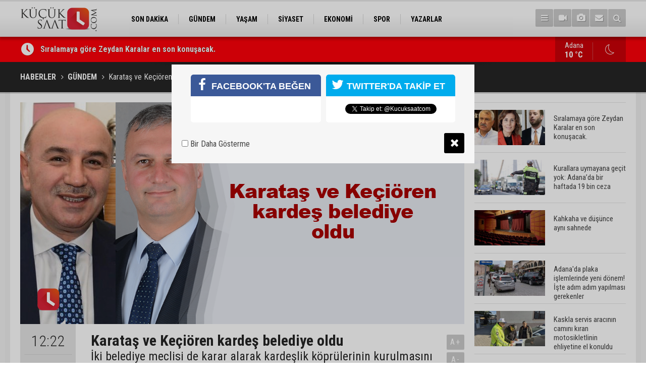

--- FILE ---
content_type: text/html; charset=UTF-8
request_url: https://www.kucuksaat.com/karatas-ve-kecioren-kardes-belediye-oldu-1499h.htm
body_size: 7449
content:
<!DOCTYPE html>
<html lang="tr">
<head>
<base href="https://www.kucuksaat.com/" target="_self"/>
<meta http-equiv="Content-Type" content="text/html; charset=UTF-8" />
<meta http-equiv="Content-Language" content="tr" />
<meta name="viewport" content="width=device-width,initial-scale=1,minimum-scale=1,maximum-scale=1,user-scalable=0" />
<link rel="icon" href="/favicon.ico"> 
<meta http-equiv="Refresh" content="300" />
<title>Karataş ve Keçiören kardeş belediye oldu</title>
<meta name="description" content="İki belediye meclisi de karar alarak kardeşlik köprülerinin kurulmasını sağlandı." />
<meta name="apple-itunes-app" content="app-id=1465659773" />
<meta name="google-play-app" content="app-id=com.cmbilisim.cmnews.kucuksaat" />
<link rel="canonical" href="https://www.kucuksaat.com/karatas-ve-kecioren-kardes-belediye-oldu-1499h.htm" />
<link rel="amphtml" href="https://www.kucuksaat.com/service/amp/karatas-ve-kecioren-kardes-belediye-oldu-1499h.htm">
<link rel="image_src" type="image/jpeg" href="https://www.kucuksaat.com/d/news/1891.jpg" />
<meta name="DC.date.issued" content="2019-08-26T12:32:24+03:00" />
<meta property="og:type" content="article" />
<meta property="og:site_name" content="Küçük Saat" />
<meta property="og:url" content="https://www.kucuksaat.com/karatas-ve-kecioren-kardes-belediye-oldu-1499h.htm" />
<meta property="og:title" content="Karataş ve Keçiören kardeş belediye oldu" />
<meta property="og:description" content="İki belediye meclisi de karar alarak kardeşlik köprülerinin kurulmasını sağlandı." />
<meta property="og:image" content="https://www.kucuksaat.com/d/news/1891.jpg" />
<meta property="og:image:width" content="880" />
<meta property="og:image:height" content="440" />
<meta name="twitter:card" content="summary_large_image">
<meta name="twitter:image" content="https://www.kucuksaat.com/d/news/1891.jpg" />
<meta name="twitter:site" content="@Kucuksaatcom">
<meta name="twitter:url" content="https://www.kucuksaat.com/karatas-ve-kecioren-kardes-belediye-oldu-1499h.htm">
<meta name="twitter:title" content="Karataş ve Keçiören kardeş belediye oldu" />
<meta name="twitter:description" content="İki belediye meclisi de karar alarak kardeşlik köprülerinin kurulmasını sağlandı." />
<link href="https://www.kucuksaat.com/s/style.css?2407231.css" type="text/css" rel="stylesheet" />
<script type="text/javascript">var BURL="https://www.kucuksaat.com/"; var SURL="https://www.kucuksaat.com/s/"; var DURL="https://www.kucuksaat.com/d/";</script>
<script type="text/javascript" src="https://www.kucuksaat.com/s/function.js"></script>
<!-- Global site tag (gtag.js) - Google Analytics -->
<script async src="https://www.googletagmanager.com/gtag/js?id=UA-143747497-1"></script>
<script>
  window.dataLayer = window.dataLayer || [];
  function gtag(){dataLayer.push(arguments);}
  gtag('js', new Date());

  gtag('config', 'UA-143747497-1');
</script>

<!--[if lt IE 9]>
<script src="https://oss.maxcdn.com/html5shiv/3.7.2/html5shiv.min.js"></script>
<script src="https://oss.maxcdn.com/respond/1.4.2/respond.min.js"></script>
<![endif]-->
</head>
<body class="body-main ">
<!-- Global site tag (gtag.js) - Google Analytics -->
<script async src="https://www.googletagmanager.com/gtag/js?id=UA-143747497-1"></script>
<script>
window.dataLayer = window.dataLayer || [];
function gtag(){dataLayer.push(arguments);}
gtag('js', new Date());

gtag('config', 'UA-143747497-1');
</script><header class="base-header"><div class="container"><a class="logo" href="https://www.kucuksaat.com/" rel="home"><img class="img-responsive" src="https://www.kucuksaat.com/s/i/logo.png" alt="Küçük Saat" width="200" height="70" /></a><nav class="nav-top pull-left"><ul class="clearfix"><li class="parent"><a href="https://www.kucuksaat.com/son-dakika-haberleri-11hk.htm" target="_self"><span>SON DAKİKA</span></a></li><li class="parent"><a href="https://www.kucuksaat.com/gundem-haberleri-10hk.htm" target="_self"><span>GÜNDEM</span></a></li><li class="parent"><a href="https://www.kucuksaat.com/yasam-haberleri-12hk.htm" target="_self"><span>YAŞAM</span></a></li><li class="parent"><a href="https://www.kucuksaat.com/siyaset-haberleri-14hk.htm" target="_self"><span>SİYASET</span></a></li><li class="parent"><a href="https://www.kucuksaat.com/ekonomi-haberleri-15hk.htm" target="_self"><span>EKONOMİ</span></a></li><li class="parent"><a href="https://www.kucuksaat.com/spor-haberleri-16hk.htm" target="_self"><span>SPOR</span></a></li><li class="parent"><a href="https://www.kucuksaat.com/yazarlar.htm" target="_self"><span>YAZARLAR</span></a></li></ul></nav><div class="nav-mini pull-right"><a href="javascript:;" class="toggle" id="menu_toggle" title="Menu" rel="self"><i class="icon-menu"></i></a><a href="https://www.kucuksaat.com/video-galeri.htm" title="Web TV"><i class="icon-videocam"></i></a><a href="https://www.kucuksaat.com/foto-galeri.htm" title="Foto Galeri"><i class="icon-camera"></i></a><a href="https://www.kucuksaat.com/contact.php" title="İletişim"><i class="icon-mail-alt"></i></a><a href="https://www.kucuksaat.com/search_result.php" title="Site içi arama"><i class="icon-search"></i></a></div><div id="menu"><ul class="topics clearfix"><li><span>Kategoriler</span><ul><li><a href="https://www.kucuksaat.com/ekonomi-haberleri-15hk.htm" target="_self">EKONOMİ</a></li><li><a href="https://www.kucuksaat.com/gundem-haberleri-10hk.htm" target="_self">GÜNDEM</a></li><li><a href="https://www.kucuksaat.com/siyaset-haberleri-14hk.htm" target="_self">SİYASET</a></li><li><a href="https://www.kucuksaat.com/son-dakika-haberleri-11hk.htm" target="_self">SON DAKİKA</a></li><li><a href="https://www.kucuksaat.com/spor-haberleri-16hk.htm" target="_self">SPOR</a></li><li><a href="https://www.kucuksaat.com/yasam-haberleri-12hk.htm" target="_self">YAŞAM</a></li></ul></li><li><span>Foto Galeri</span><ul><li><a href="https://www.kucuksaat.com/foto-haber-3gk.htm">Foto Haber</a></li><li><a href="https://www.kucuksaat.com/genel-2gk.htm">Genel</a></li><li><a href="https://www.kucuksaat.com/konusan-fotograflar-1gk.htm">Konuşan Fotoğraflar</a></li></ul></li><li><span>Web TV</span><ul><li><a href="https://www.kucuksaat.com/video-haber-1vk.htm">Video Haber</a></li></ul></li><li><span>Diğer</span><ul><li><a href="https://www.kucuksaat.com/yazarlar.htm">Yazarlar</a></li><li><a href="https://www.kucuksaat.com/mansetler.htm">Manşetler</a></li><li><a href="https://www.kucuksaat.com/gunun-haberleri.htm">Günün Haberleri</a></li><li><a href="https://www.kucuksaat.com/gazete.htm">Gazete Manşetleri</a></li><li><a href="https://www.kucuksaat.com/weather_report.php">Hava Durumu</a></li><li><a href="https://www.kucuksaat.com/prayer.php">Namaz Vakitleri</a></li><li><a href="https://www.kucuksaat.com/sitene-ekle.htm">Sitene Ekle</a></li><li><a href="https://www.kucuksaat.com/contact.php">İletişim</a></li></ul></li></ul></div></div></header><main role="main"><div class="bar-lm"><div class="container"><div class="last-min pull-left"><ul class="owl-carousel"><li><a href="https://www.kucuksaat.com/siralamaya-gore-zeydan-karalar-en-son-konusacak-48777h.htm">Sıralamaya göre Zeydan Karalar en son konuşacak.</a></li><li><a href="https://www.kucuksaat.com/kurallara-uymayana-gecit-yok-adanada-bir-haftada-19-bin-ceza-48776h.htm">Kurallara uymayana geçit yok: Adana’da bir haftada 19 bin ceza</a></li><li><a href="https://www.kucuksaat.com/kahkaha-ve-dusunce-ayni-sahnede-48775h.htm">Kahkaha ve düşünce aynı sahnede</a></li><li><a href="https://www.kucuksaat.com/adanada-plaka-islemlerinde-yeni-donem-iste-adim-adim-yapilmasi-gerekenler-48774h.htm">Adana'da plaka işlemlerinde yeni dönem! İşte adım adım yapılması gerekenler</a></li><li><a href="https://www.kucuksaat.com/kaskla-servis-aracinin-camini-kiran-motosikletlinin-ehliyetine-el-konuldu-48773h.htm">Kaskla servis aracının camını kıran motosikletlinin ehliyetine el konuldu</a></li><li><a href="https://www.kucuksaat.com/adananin-sessiz-yarasi-48772h.htm">Adana’nın sessiz yarası</a></li><li><a href="https://www.kucuksaat.com/kozanda-yakalanan-9-sahis-cezaevine-gonderildi-48771h.htm">Kozan'da yakalanan 9 şahıs cezaevine gönderildi</a></li><li><a href="https://www.kucuksaat.com/adanada-bulunan-kayip-cocuk-geceyi-magarada-gecirmis-48770h.htm">Adana'da bulunan kayıp çocuk geceyi mağarada geçirmiş</a></li><li><a href="https://www.kucuksaat.com/adana-barosunda-olagan-genel-kurul-toplantisi-yapildi-48769h.htm">Adana Barosu'nda  “Olağan Genel Kurul Toplantısı” yapıldı</a></li><li><a href="https://www.kucuksaat.com/seyhan-belediyesinden-cocuklara-unutulmaz-tatil-senligi-48768h.htm">Seyhan Belediyesinden çocuklara unutulmaz tatil şenliği</a></li></ul></div><a class="weather-info pull-right" href="https://www.kucuksaat.com/weather_report.php" title="Hava durumu"><span class="city">Adana<span>10 °C</span></span><span class="icon"><i class="icon-accu-33"></i></span></a></div></div><div class="page-title"><div class="container"><ol>
<li><a href="https://www.kucuksaat.com/"><h1>HABERLER</h1></a></li>
<li><a href="https://www.kucuksaat.com/gundem-haberleri-10hk.htm"><h2>GÜNDEM</h2></a></li>
<li><span>Karataş ve Keçiören kardeş belediye oldu</span></li></ol></div></div><div class="offset-top"></div><div class="page-inner"><div class="container clearfix"><div class="page-content"><div id="news-1499" data-order="1" data-id="1499" data-title="Karataş ve Keçiören kardeş belediye oldu" data-url="https://www.kucuksaat.com/karatas-ve-kecioren-kardes-belediye-oldu-1499h.htm"><div class="imgc image"><img src="https://www.kucuksaat.com/d/news/1891.jpg" alt="Karataş ve Keçiören kardeş belediye oldu" /></div><aside class="article-side clearfix"><div class="content-date"><span class="p1">12:22</span><span class="p2">26 Ağustos 2019</span></div><div class="content-tools bookmark-block" data-type="1" data-twitter="Kucuksaatcom"><a class="icon-mail-alt" rel="nofollow" href="javascript:void(0)" onclick="return openPopUp_520x390('https://www.kucuksaat.com/send_to_friend.php?type=1&amp;id=1499');" title="Arkadaşına Gönder"></a><a class="icon-print" rel="nofollow" href="javascript:void(0)" onclick="return openPopUp_670x500('https://www.kucuksaat.com/print.php?type=1&amp;id=1499')" title="Yazdır"></a><span class="icon-comment" onclick="$.scrollTo('#comment_form_1499', 600);" title="Yorum Yap"></span></div></aside><article class="news-detail clearfix"><div class="content-heading"><h1 class="content-title">Karataş ve Keçiören kardeş belediye oldu</h1><h2 class="content-description"><summary>İki belediye meclisi de karar alarak kardeşlik köprülerinin kurulmasını sağlandı.</summary></h2><div class="text-size"><span onclick="changeFontSize('.text-content', 'u');" title="Yazıyı büyüt">A+</span><span onclick="changeFontSize('.text-content', 'd');" title="Yazıyı küçült">A-</span></div></div><div class="text-content"><p style="text-indent:0px; -webkit-text-stroke-width:0px; text-align:justify"><span style="font-size:13.3333px"><span style="color:#808080"><span style="font-family:Roboto, sans-serif"><span style="font-style:normal"><span style="font-variant-ligatures:normal"><span style="font-variant-caps:normal"><span style="font-weight:400"><span style="letter-spacing:normal"><span style="orphans:2"><span style="text-transform:none"><span style="white-space:normal"><span style="widows:2"><span style="word-spacing:0px"><span style="background-color:#ffffff"><span style="text-decoration-style:initial"><span style="text-decoration-color:initial">Ankara’nın Keçiören Belediyesi ile kardeşlik anlaşması yapılması yönünde Karataş Belediyesi'nce meclis kararı almasının ardından Keçiören Belediye Meclisi de karar alarak kardeşlik köprülerinin kurulmasını sağlandı.</span></span></span></span></span></span></span></span></span></span></span></span></span></span></span></span></p><p style="text-indent:0px; -webkit-text-stroke-width:0px; text-align:justify"><span style="font-size:13.3333px"><span style="color:#808080"><span style="font-family:Roboto, sans-serif"><span style="font-style:normal"><span style="font-variant-ligatures:normal"><span style="font-variant-caps:normal"><span style="font-weight:400"><span style="letter-spacing:normal"><span style="orphans:2"><span style="text-transform:none"><span style="white-space:normal"><span style="widows:2"><span style="word-spacing:0px"><span style="background-color:#ffffff"><span style="text-decoration-style:initial"><span style="text-decoration-color:initial">Karataş Belediyesi'nin 2. Kardeş Şehri olan Keçiören Belediyesi, meclis toplantısı ile alınan kararla Keçiören ve Karataş Belediyeleri kardeş olurken, Keçiören Belediye Başkanı Turgut Altınok, "Karataş ilçesi ile kardeşlik ilişkilerimiz çerçevesinde karşılıklı olarak projelerimizi, tecrübelerimizi ve birikimlerimizi paylaşacağız. İnşallah kendilerini Karataş’ta ziyaret ederek, onlara misafir olacağız, onları da Keçiören’de misafir edeceğiz, Keçiören Belediyesi olarak yurt içinde 59, yurt dışında da 50 belediye ile kardeşiz, böylece bölgeler arası dostluğa, tecrübe paylaşımına da kapı aralıyoruz” dedi.&nbsp;</span></span></span></span></span></span></span></span></span></span></span></span></span></span></span></span></p><p style="text-indent:0px; -webkit-text-stroke-width:0px; text-align:justify"><span style="font-size:13.3333px"><span style="color:#808080"><span style="font-family:Roboto, sans-serif"><span style="font-style:normal"><span style="font-variant-ligatures:normal"><span style="font-variant-caps:normal"><span style="font-weight:400"><span style="letter-spacing:normal"><span style="orphans:2"><span style="text-transform:none"><span style="white-space:normal"><span style="widows:2"><span style="word-spacing:0px"><span style="background-color:#ffffff"><span style="text-decoration-style:initial"><span style="text-decoration-color:initial">Karataş Belediye Başkanı Necip Topuz” Tarihi ve doğal güzellikleri ile ilçemizin tanıtımını en iyi şekilde yapmak, yeni projeler ile örnek çalışmaların iş birliği içerisinde ilçemizde gerçekleştirmek amacı ile kurduğumuz ilişkilerin, Karataş’ın gelişimine katkı sağlayacağını düşünüyor, kurulan kardeşlik ilişkilerinin Karataş ve Keçiören için hayırlı olmasını temenni ediyorum. Belediyecilikte çığır açmış efsane Başkan Sayın Turgut Altınok’un tecrübeleri ve birikimleri bizim için değerli, Ankara ve Adana arasında kurulan bu kardeşlik köprüsü ile proje alışverişinde bulunarak kentlerin daha ileriye taşınmasını sağlayacağımıza inanıyor ve ilişkilerimizin kurulmasında bizleri geri çevirmeyen değerli Keçiören Belediye Başkanımız Sn. Turgut Altınok ve yönetimine teşekkürlerimizi sunuyoruz.” dedi.</span></span></span></span></span></span></span></span></span></span></span></span></span></span></span></span></p></div></article><div class="middle_sub_page_title"><span>Önceki ve Sonraki Haberler</span></div><div class="news-other-nav clearfix"><a class="prev" href="https://www.kucuksaat.com/altin-fiyatlari-320-lirayi-gorecek-1498h.htm" rel="prev"><i class="icon-angle-left"></i><img class="img-responsive" src="https://www.kucuksaat.com/d/news/1890.jpg" alt="Altın fiyatları 320 lirayı görecek" /></a><a class="next" href="https://www.kucuksaat.com/adana-havalimani-rakamlari-adana-ekonomisinin-gerceklerini-ortaya-koydu-1500h.htm" rel="next"><i class="icon-angle-right"></i><img class="img-responsive" src="https://www.kucuksaat.com/d/news/1892.jpg" alt="Adana havalimanı rakamları Adana ekonomisinin gerçeklerini ortaya koydu!" /></a></div><section class="comment-block"><h1 class="caption"><span>HABERE</span> YORUM KAT</h1><div class="comment_add clearfix"><form method="post" id="comment_form_1499" onsubmit="return addComment(this, 1, 1499);"><textarea name="comment_content" class="comment_content" rows="6" placeholder="YORUMUNUZ" maxlength="500"></textarea><input type="hidden" name="reply" value="0" /><span class="reply_to"></span><input type="text" name="member_name" class="member_name" placeholder="AD-SOYAD" /><input type="submit" name="comment_submit" class="comment_submit" value="YORUMLA" /></form><div class="info"><b>UYARI:</b> Küfür, hakaret, rencide edici cümleler veya imalar, inançlara saldırı içeren, imla kuralları ile yazılmamış,<br /> Türkçe karakter kullanılmayan ve büyük harflerle yazılmış yorumlar onaylanmamaktadır.</div></div></section><div id="fb-comments-1499" class="fb-comments" data-href="https://www.kucuksaat.com/karatas-ve-kecioren-kardes-belediye-oldu-1499h.htm" data-width="100%" data-numposts="5" data-colorscheme="light"></div></div></div><aside class="base-side clearfix"><div class="headline-side"><ul class="row ms-row-fit show-scroll"><li class="col-xs-12 col-ms-6 col-sm-6 col-md-12"><a href="https://www.kucuksaat.com/siralamaya-gore-zeydan-karalar-en-son-konusacak-48777h.htm"><span class="i imgc"><img class="lazy" data-src="https://www.kucuksaat.com/d/news_t/53015.jpg" alt="Sıralamaya göre Zeydan Karalar en son konuşacak." width="140" height="70" /></span><span class="t">Sıralamaya göre Zeydan Karalar en son konuşacak.</span></a></li><li class="col-xs-12 col-ms-6 col-sm-6 col-md-12"><a href="https://www.kucuksaat.com/kurallara-uymayana-gecit-yok-adanada-bir-haftada-19-bin-ceza-48776h.htm"><span class="i imgc"><img class="lazy" data-src="https://www.kucuksaat.com/d/news_t/53014.jpg" alt="Kurallara uymayana geçit yok: Adana’da bir haftada 19 bin ceza" width="140" height="70" /></span><span class="t">Kurallara uymayana geçit yok: Adana’da bir haftada 19 bin ceza</span></a></li><li class="col-xs-12 col-ms-6 col-sm-6 col-md-12"><a href="https://www.kucuksaat.com/kahkaha-ve-dusunce-ayni-sahnede-48775h.htm"><span class="i imgc"><img class="lazy" data-src="https://www.kucuksaat.com/d/news_t/53013.jpg" alt="Kahkaha ve düşünce aynı sahnede" width="140" height="70" /></span><span class="t">Kahkaha ve düşünce aynı sahnede</span></a></li><li class="col-xs-12 col-ms-6 col-sm-6 col-md-12"><a href="https://www.kucuksaat.com/adanada-plaka-islemlerinde-yeni-donem-iste-adim-adim-yapilmasi-gerekenler-48774h.htm"><span class="i imgc"><img class="lazy" data-src="https://www.kucuksaat.com/d/news_t/53012.jpg" alt="Adana&#039;da plaka işlemlerinde yeni dönem! İşte adım adım yapılması gerekenler" width="140" height="70" /></span><span class="t">Adana'da plaka işlemlerinde yeni dönem! İşte adım adım yapılması gerekenler</span></a></li><li class="col-xs-12 col-ms-6 col-sm-6 col-md-12"><a href="https://www.kucuksaat.com/kaskla-servis-aracinin-camini-kiran-motosikletlinin-ehliyetine-el-konuldu-48773h.htm"><span class="i imgc"><img class="lazy" data-src="https://www.kucuksaat.com/d/news_t/53011.jpg" alt="Kaskla servis aracının camını kıran motosikletlinin ehliyetine el konuldu" width="140" height="70" /></span><span class="t">Kaskla servis aracının camını kıran motosikletlinin ehliyetine el konuldu</span></a></li><li class="col-xs-12 col-ms-6 col-sm-6 col-md-12"><a href="https://www.kucuksaat.com/adananin-sessiz-yarasi-48772h.htm"><span class="i imgc"><img class="lazy" data-src="https://www.kucuksaat.com/d/news_t/53010.jpg" alt="Adana’nın sessiz yarası" width="140" height="70" /></span><span class="t">Adana’nın sessiz yarası</span></a></li><li class="col-xs-12 col-ms-6 col-sm-6 col-md-12"><a href="https://www.kucuksaat.com/kozanda-yakalanan-9-sahis-cezaevine-gonderildi-48771h.htm"><span class="i imgc"><img class="lazy" data-src="https://www.kucuksaat.com/d/news_t/53009.jpg" alt="Kozan&#039;da yakalanan 9 şahıs cezaevine gönderildi" width="140" height="70" /></span><span class="t">Kozan'da yakalanan 9 şahıs cezaevine gönderildi</span></a></li><li class="col-xs-12 col-ms-6 col-sm-6 col-md-12"><a href="https://www.kucuksaat.com/adanada-bulunan-kayip-cocuk-geceyi-magarada-gecirmis-48770h.htm"><span class="i imgc"><img class="lazy" data-src="https://www.kucuksaat.com/d/news_t/53008.jpg" alt="Adana&#039;da bulunan kayıp çocuk geceyi mağarada geçirmiş" width="140" height="70" /></span><span class="t">Adana'da bulunan kayıp çocuk geceyi mağarada geçirmiş</span></a></li><li class="col-xs-12 col-ms-6 col-sm-6 col-md-12"><a href="https://www.kucuksaat.com/adana-barosunda-olagan-genel-kurul-toplantisi-yapildi-48769h.htm"><span class="i imgc"><img class="lazy" data-src="https://www.kucuksaat.com/d/news_t/53007.jpg" alt="Adana Barosu&#039;nda  “Olağan Genel Kurul Toplantısı” yapıldı" width="140" height="70" /></span><span class="t">Adana Barosu'nda  “Olağan Genel Kurul Toplantısı” yapıldı</span></a></li><li class="col-xs-12 col-ms-6 col-sm-6 col-md-12"><a href="https://www.kucuksaat.com/seyhan-belediyesinden-cocuklara-unutulmaz-tatil-senligi-48768h.htm"><span class="i imgc"><img class="lazy" data-src="https://www.kucuksaat.com/d/news_t/53005.jpg" alt="Seyhan Belediyesinden çocuklara unutulmaz tatil şenliği" width="140" height="70" /></span><span class="t">Seyhan Belediyesinden çocuklara unutulmaz tatil şenliği</span></a></li></ul></div><div class="side-content news-side-list"><div class="side-caption-2"><span>Bu Kategorideki Diğer Haberler</span></div><div class="row ms-row-fit"><a class="col-xs-12 col-ms-6 col-sm-6 col-md-12" href="https://www.kucuksaat.com/adana-barosunda-olagan-genel-kurul-toplantisi-yapildi-48769h.htm"><img class="img-responsive lazy" data-src="https://www.kucuksaat.com/d/news/53007.jpg" alt="Adana Barosu&#039;nda  “Olağan Genel Kurul Toplantısı” yapıldı" /><span class="t">Adana Barosu'nda  “Olağan Genel Kurul Toplantısı” yapıldı</span></a><a class="col-xs-12 col-ms-6 col-sm-6 col-md-12" href="https://www.kucuksaat.com/seyhan-belediyesinden-cocuklara-unutulmaz-tatil-senligi-48768h.htm"><img class="img-responsive lazy" data-src="https://www.kucuksaat.com/d/news/53005.jpg" alt="Seyhan Belediyesinden çocuklara unutulmaz tatil şenliği" /><span class="t">Seyhan Belediyesinden çocuklara unutulmaz tatil şenliği</span></a><a class="col-xs-12 col-ms-6 col-sm-6 col-md-12" href="https://www.kucuksaat.com/adana-rotary-kulubunden-bilim-sanat-ve-sinemada-meslek-odulleri-dagitildi-48767h.htm"><img class="img-responsive lazy" data-src="https://www.kucuksaat.com/d/news/53004.jpg" alt="Adana Rotary Kulübü’nden; bilim, sanat ve sinemada meslek ödülleri dağıtıldı" /><span class="t">Adana Rotary Kulübü’nden; bilim, sanat ve sinemada meslek ödülleri dağıtıldı</span></a><a class="col-xs-12 col-ms-6 col-sm-6 col-md-12" href="https://www.kucuksaat.com/buyuksehirden-egitmenlere-kapasite-gelistirme-egitimi-48766h.htm"><img class="img-responsive lazy" data-src="https://www.kucuksaat.com/d/news/53003.jpg" alt="Büyükşehir’den eğitmenlere; kapasite geliştirme eğitimi" /><span class="t">Büyükşehir’den eğitmenlere; kapasite geliştirme eğitimi</span></a><a class="col-xs-12 col-ms-6 col-sm-6 col-md-12" href="https://www.kucuksaat.com/kozanda-kaybolan-kiz-sag-olarak-bulundu-48765h.htm"><img class="img-responsive lazy" data-src="https://www.kucuksaat.com/d/news/53002.jpg" alt="Kozan&#039;da kaybolan kız sağ olarak bulundu" /><span class="t">Kozan'da kaybolan kız sağ olarak bulundu</span></a></div></div></aside></div></div></main><footer class="base-footer"><div class="container"><a class="logo" href="https://www.kucuksaat.com/" rel="home"><img class="img-responsive" src="https://www.kucuksaat.com/s/i/logo.png" alt="Küçük Saat" width="200" height="70" /></a><ul class="nav-footer"><li class="parent"><a href="https://www.kucuksaat.com/./" target="_self">Ana Sayfa</a></li><li class="parent"><a href="https://www.kucuksaat.com/identity.php" target="_self">Künye</a></li><li class="parent"><a href="https://www.kucuksaat.com/contact.php" target="_self">İletişim</a></li><li class="parent"><a href="https://www.kucuksaat.com/rss/" target="_self">RSS</a></li></ul><div class="nav-social"><a href="https://www.facebook.com/kucuksaatcom" rel="nofollow" target="_blank" title="Facebook ile takip et"><i class="icon-facebook"></i></a><a href="https://twitter.com/Kucuksaatcom" rel="nofollow" target="_blank" title="Twitter ile takip et"><i class="icon-twitter"></i></a><a href="https://www.kucuksaat.com/rss/" target="_blank" title="RSS, News Feed, Haber Beslemesi"><i class="icon-rss"></i></a><a href="https://www.kucuksaat.com/member_login.php" title="Üye girişi"><i class="icon-lock"></i></a><a href="https://www.kucuksaat.com/search_result.php" title="Site içi arama"><i class="icon-search"></i></a></div><div class="info">Tüm Hakları Saklıdır &copy; 2019 <h1>Küçük Saat</h1> &nbsp;|&nbsp; <span>0532 059 69 46</span> &nbsp;|&nbsp; <span class="cm-sign"><a href="https://www.cmbilisim.com/haber-portali-20s.htm" target="_blank" title="CMNews Haber Portalı Scripti">Haber Scripti</a><i class="icon-cm" title="CM Bilişim Teknolojileri"></i></span></div><div class="back-to-top"><i class="icon-up-open"></i></div><div class="nav-ql"><ul class="clearfix"></ul></div><div class="footer-news"><h2><a href="https://www.kucuksaat.com/gunun-haberleri.htm">Günün Öne Çıkan Haberleri</a></h2><ul class="clearfix"><li><a class="icon-angle-right" href="https://www.kucuksaat.com/adanada-bulunan-kayip-cocuk-geceyi-magarada-gecirmis-48770h.htm">Adana'da bulunan kayıp çocuk geceyi mağarada geçirmiş</a></li><li><a class="icon-angle-right" href="https://www.kucuksaat.com/adanada-oyun-arkadasligi-dehsete-donustu-liseli-genci-kacirip-darbettiler-48757h.htm">Adana'da oyun arkadaşlığı dehşete dönüştü: Liseli genci kaçırıp darbettiler</a></li><li><a class="icon-angle-right" href="https://www.kucuksaat.com/kozanda-kaybolan-kiz-sag-olarak-bulundu-48765h.htm">Kozan'da kaybolan kız sağ olarak bulundu</a></li><li><a class="icon-angle-right" href="https://www.kucuksaat.com/adanada-plaka-islemlerinde-yeni-donem-iste-adim-adim-yapilmasi-gerekenler-48774h.htm">Adana'da plaka işlemlerinde yeni dönem! İşte adım adım yapılması gerekenler</a></li><li><a class="icon-angle-right" href="https://www.kucuksaat.com/adanada-yolcu-otobusu-devrildi-8-kisi-yaralandi-48755h.htm">Adana’da yolcu otobüsü devrildi: 8 kişi yaralandı</a></li><li><a class="icon-angle-right" href="https://www.kucuksaat.com/kapi-ve-damdaki-delikten-1-milyonluk-bisiklet-calan-2-kardes-tutuklandi-48758h.htm">Kapı ve damdaki delikten 1 milyonluk bisiklet çalan 2 kardeş tutuklandı</a></li><li><a class="icon-angle-right" href="https://www.kucuksaat.com/adanada-kaskla-servis-aracinin-camini-kiran-surucu-serbest-kaldi-48756h.htm">Adana'da kaskla servis aracının camını kıran sürücü serbest kaldı</a></li><li><a class="icon-angle-right" href="https://www.kucuksaat.com/adanada-16-yasinda-kiz-cocugu-kayboldu-48754h.htm">Adana'da 16 yaşında kız çocuğu kayboldu</a></li><li><a class="icon-angle-right" href="https://www.kucuksaat.com/adanada-2-bin-495-litre-sahte-alkol-ele-gecirildi-48763h.htm">Adana'da 2 bin 495 litre sahte alkol ele geçirildi</a></li><li><a class="icon-angle-right" href="https://www.kucuksaat.com/kis-gunu-belediye-ekiplerinden-ikram-48759h.htm">Kış günü belediye ekiplerinden ikram</a></li><li><a class="icon-angle-right" href="https://www.kucuksaat.com/adana-rotary-kulubunden-bilim-sanat-ve-sinemada-meslek-odulleri-dagitildi-48767h.htm">Adana Rotary Kulübü’nden; bilim, sanat ve sinemada meslek ödülleri dağıtıldı</a></li><li><a class="icon-angle-right" href="https://www.kucuksaat.com/adana-barosunda-olagan-genel-kurul-toplantisi-yapildi-48769h.htm">Adana Barosu'nda  “Olağan Genel Kurul Toplantısı” yapıldı</a></li><li><a class="icon-angle-right" href="https://www.kucuksaat.com/kozanda-yakalanan-9-sahis-cezaevine-gonderildi-48771h.htm">Kozan'da yakalanan 9 şahıs cezaevine gönderildi</a></li><li><a class="icon-angle-right" href="https://www.kucuksaat.com/adana-usulu-kayak-festivali-legenle-bidonla-posetle-pistte-yaris-48764h.htm">Adana usulü kayak festivali: Leğenle, bidonla, poşetle pistte yarış</a></li><li><a class="icon-angle-right" href="https://www.kucuksaat.com/belediye-otobusunun-carptigi-gorme-engelli-ogretmen-cift-agir-yaralandi-48761h.htm">Belediye otobüsünün çarptığı görme engelli öğretmen çift ağır yaralandı</a></li></ul></div></div></footer><script type="text/javascript">
var socialData = {"facebook":"https:\/\/www.facebook.com\/kucuksaatcom","twitter":"Kucuksaatcom"};
</script>
<script type="application/ld+json">
[
    {
        "@context": "http://schema.org",
        "@type": "WebSite",
        "url": "https://www.kucuksaat.com/",
        "name": "Küçük Saat | Adana Haberleri",
        "description": "Adana ilinde yayın hayatına başlayan HALK'tan yana taraf olan haber portalı",
        "image": {
            "@type": "ImageObject",
            "url": "https://www.kucuksaat.com/s/i/facebook-default-share.png",
            "width": 600,
            "height": 315
        },
        "potentialAction": {
            "@type": "SearchAction",
            "target": "https://www.kucuksaat.com/search_result.php?search_key={search_term_string}",
            "query-input": "required name=search_term_string"
        }
    },
    {
        "@context": "http://schema.org",
        "@type": "Organization",
        "name": "Küçük Saat",
        "url": "https://www.kucuksaat.com/",
        "logo": "https://www.kucuksaat.com/s/i/logo.png",
        "telephone": "0532 059 69 46",
        "address": "Türkiye",
        "sameAs": [
            "https://www.facebook.com/kucuksaatcom",
            "https://twitter.com/Kucuksaatcom"
        ]
    },
    {
        "@context": "http://schema.org",
        "@type": "BreadcrumbList",
        "itemListElement": [
            {
                "@type": "ListItem",
                "position": 1,
                "item": {
                    "@id": "https://www.kucuksaat.com/",
                    "name": "Haberler"
                }
            },
            {
                "@type": "ListItem",
                "position": 2,
                "item": {
                    "@id": "https://www.kucuksaat.com/gundem-haberleri-10hk.htm",
                    "name": "GÜNDEM"
                }
            },
            {
                "@type": "ListItem",
                "position": 3,
                "item": {
                    "@id": "https://www.kucuksaat.com/karatas-ve-kecioren-kardes-belediye-oldu-1499h.htm",
                    "name": "Karataş ve Keçiören kardeş belediye oldu"
                }
            }
        ]
    },
    {
        "@context": "http://schema.org",
        "@type": "NewsArticle",
        "headline": "Karataş ve Keçiören kardeş belediye oldu",
        "datePublished": "2019-08-26T12:22:00+03:00",
        "dateModified": "2019-08-26T12:32:24+03:00",
        "mainEntityOfPage": {
            "@type": "WebPage",
            "@id": "https://www.kucuksaat.com/karatas-ve-kecioren-kardes-belediye-oldu-1499h.htm"
        },
        "image": {
            "@type": "ImageObject",
            "url": "https://www.kucuksaat.com/d/news/1891.jpg",
            "width": 880,
            "height": 440
        },
        "author": {
            "@type": "Organization",
            "name": "Küçük Saat | Adana Haberleri"
        },
        "articleSection": "GÜNDEM",
        "description": "İki belediye meclisi de karar alarak kardeşlik köprülerinin kurulmasını sağlandı.",
        "name": "Karataş ve Keçiören kardeş belediye oldu",
        "url": "https://www.kucuksaat.com/karatas-ve-kecioren-kardes-belediye-oldu-1499h.htm",
        "keywords": "",
        "dateCreated": "2019-08-26T12:32:24+03:00",
        "inLanguage": "tr-TR",
        "genre": "news",
        "isFamilyFriendly": "True",
        "typicalAgeRange": "7-",
        "publisher": {
            "@type": "Organization",
            "name": "Küçük Saat",
            "logo": {
                "@type": "ImageObject",
                "url": "https://www.kucuksaat.com/s/i/logo.png",
                "width": 170,
                "height": 60
            }
        }
    }
]
</script>
<!-- 0.0091409683227539 --><script defer src="https://static.cloudflareinsights.com/beacon.min.js/vcd15cbe7772f49c399c6a5babf22c1241717689176015" integrity="sha512-ZpsOmlRQV6y907TI0dKBHq9Md29nnaEIPlkf84rnaERnq6zvWvPUqr2ft8M1aS28oN72PdrCzSjY4U6VaAw1EQ==" data-cf-beacon='{"version":"2024.11.0","token":"57e99f0a5fc047c3a852d94047a56416","r":1,"server_timing":{"name":{"cfCacheStatus":true,"cfEdge":true,"cfExtPri":true,"cfL4":true,"cfOrigin":true,"cfSpeedBrain":true},"location_startswith":null}}' crossorigin="anonymous"></script>
</body></html>